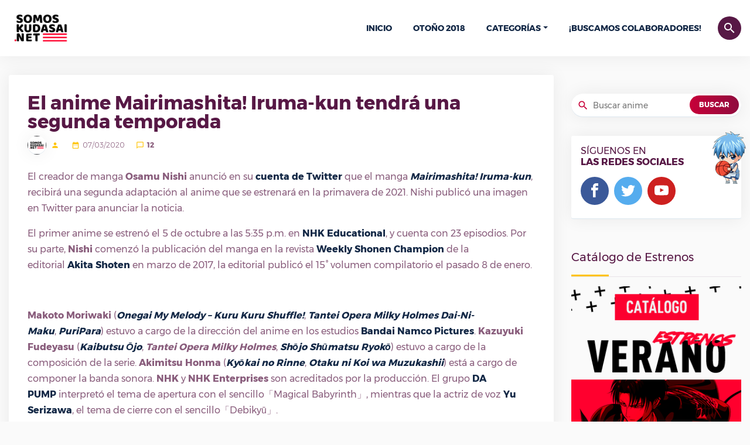

--- FILE ---
content_type: text/html; charset=UTF-8
request_url: https://somoskudasai.net/anime/el-anime-mairimashita-iruma-kun-tendra-una-segunda-temporada/
body_size: 12403
content:
<!DOCTYPE html>
<html lang="es">
   <head>
      <meta charset="UTF-8">
      <link rel="pingback" href="/xmlrpc.php">
      <title>El anime Mairimashita! Iruma-kun tendrá una segunda temporada | SomosKudasai</title>
      <meta name="viewport" content="width=device-width, initial-scale=1, shrink-to-fit=no">
      <link rel="icon" href="https://somoskudasai.net/somoskudasai-favicon.png" sizes="16x16">
      <link rel="stylesheet" href="https://stackpath.bootstrapcdn.com/font-awesome/4.7.0/css/font-awesome.min.css">
      <link rel='stylesheet' id='style-full-css' href='https://somoskudasai.net/wp-content/themes/prueba/css/style-4.css' type='text/css' media='all' />
      <link rel='stylesheet'href='https://somoskudasai.net/wp-content/themes/prueba/style.css?v=1.0' type='text/css' media='all' />
      
<!-- SEO Ultimate (http://www.seodesignsolutions.com/wordpress-seo/) -->
	<link rel="canonical" href="https://somoskudasai.net/anime/el-anime-mairimashita-iruma-kun-tendra-una-segunda-temporada/" />
	<meta name="description" content="El creador de manga Osamu Nishi anunció en su cuenta de Twitter que el manga Mairimashita! Iruma-kun, recibirá una segunda adaptación al anime que se estrenará en la primavera de 2021. Nishi publicó una imagen en Twitter para anunciar la noticia. El primer anime se estrenó el 5 de octubre a las 5:35 p.m. en &#8230; Saber más" />
	<meta prefix="og: http://ogp.me/ns#" property="og:type" content="article" />
	<meta prefix="og: http://ogp.me/ns#" property="og:title" content="El anime Mairimashita! Iruma-kun tendrá una segunda temporada" />
	<meta prefix="og: http://ogp.me/ns#" property="og:description" content="El creador de manga Osamu Nishi anunció en su cuenta de Twitter que el manga Mairimashita! Iruma-kun, recibirá una segunda adaptación al anime que se estrenará en la primavera de 2021. Nishi publicó una imagen en Twitter para anunciar la noticia. El primer anime se estrenó el 5 de octubre a las 5:35 p.m. en &#8230; Saber más" />
	<meta prefix="og: http://ogp.me/ns#" property="og:url" content="https://somoskudasai.net/anime/el-anime-mairimashita-iruma-kun-tendra-una-segunda-temporada/" />
	<meta prefix="og: http://ogp.me/ns#" property="og:image" content="https://somoskudasai.net/wp-content/uploads/2020/03/capitulo_142447.jpg" />
	<meta prefix="article: http://ogp.me/ns/article#" property="article:published_time" content="2020-03-07" />
	<meta prefix="article: http://ogp.me/ns/article#" property="article:modified_time" content="2020-03-07" />
	<meta prefix="article: http://ogp.me/ns/article#" property="article:author" content="https://somoskudasai.net/author/" />
	<meta prefix="article: http://ogp.me/ns/article#" property="article:tag" content="Anime" />
	<meta prefix="article: http://ogp.me/ns/article#" property="article:tag" content="Noticias" />
	<meta prefix="article: http://ogp.me/ns/article#" property="article:tag" content="Akita Shoten" />
	<meta prefix="article: http://ogp.me/ns/article#" property="article:tag" content="Bandai Namco Pictures" />
	<meta prefix="article: http://ogp.me/ns/article#" property="article:tag" content="Mairimashita! Iruma-kun" />
	<meta prefix="article: http://ogp.me/ns/article#" property="article:tag" content="NHK" />
	<meta prefix="article: http://ogp.me/ns/article#" property="article:tag" content="Weekly Shonen Champion" />
	<meta prefix="og: http://ogp.me/ns#" property="og:site_name" content="SomosKudasai | Noticias Anime y Manga" />
	<meta name="twitter:card" content="summary" />
<!-- /SEO Ultimate -->

<link rel='dns-prefetch' href='//s.w.org' />
<link rel="alternate" type="application/rss+xml" title="SomosKudasai | Noticias Anime y Manga &raquo; El anime Mairimashita! Iruma-kun tendrá una segunda temporada Comments Feed" href="https://somoskudasai.net/anime/el-anime-mairimashita-iruma-kun-tendra-una-segunda-temporada/feed/" />
		<script type="text/javascript">
			window._wpemojiSettings = {"baseUrl":"https:\/\/s.w.org\/images\/core\/emoji\/11\/72x72\/","ext":".png","svgUrl":"https:\/\/s.w.org\/images\/core\/emoji\/11\/svg\/","svgExt":".svg","source":{"concatemoji":"https:\/\/somoskudasai.net\/wp-includes\/js\/wp-emoji-release.min.js?ver=4.9.8"}};
			!function(a,b,c){function d(a,b){var c=String.fromCharCode;l.clearRect(0,0,k.width,k.height),l.fillText(c.apply(this,a),0,0);var d=k.toDataURL();l.clearRect(0,0,k.width,k.height),l.fillText(c.apply(this,b),0,0);var e=k.toDataURL();return d===e}function e(a){var b;if(!l||!l.fillText)return!1;switch(l.textBaseline="top",l.font="600 32px Arial",a){case"flag":return!(b=d([55356,56826,55356,56819],[55356,56826,8203,55356,56819]))&&(b=d([55356,57332,56128,56423,56128,56418,56128,56421,56128,56430,56128,56423,56128,56447],[55356,57332,8203,56128,56423,8203,56128,56418,8203,56128,56421,8203,56128,56430,8203,56128,56423,8203,56128,56447]),!b);case"emoji":return b=d([55358,56760,9792,65039],[55358,56760,8203,9792,65039]),!b}return!1}function f(a){var c=b.createElement("script");c.src=a,c.defer=c.type="text/javascript",b.getElementsByTagName("head")[0].appendChild(c)}var g,h,i,j,k=b.createElement("canvas"),l=k.getContext&&k.getContext("2d");for(j=Array("flag","emoji"),c.supports={everything:!0,everythingExceptFlag:!0},i=0;i<j.length;i++)c.supports[j[i]]=e(j[i]),c.supports.everything=c.supports.everything&&c.supports[j[i]],"flag"!==j[i]&&(c.supports.everythingExceptFlag=c.supports.everythingExceptFlag&&c.supports[j[i]]);c.supports.everythingExceptFlag=c.supports.everythingExceptFlag&&!c.supports.flag,c.DOMReady=!1,c.readyCallback=function(){c.DOMReady=!0},c.supports.everything||(h=function(){c.readyCallback()},b.addEventListener?(b.addEventListener("DOMContentLoaded",h,!1),a.addEventListener("load",h,!1)):(a.attachEvent("onload",h),b.attachEvent("onreadystatechange",function(){"complete"===b.readyState&&c.readyCallback()})),g=c.source||{},g.concatemoji?f(g.concatemoji):g.wpemoji&&g.twemoji&&(f(g.twemoji),f(g.wpemoji)))}(window,document,window._wpemojiSettings);
		</script>
		<style type="text/css">
img.wp-smiley,
img.emoji {
	display: inline !important;
	border: none !important;
	box-shadow: none !important;
	height: 1em !important;
	width: 1em !important;
	margin: 0 .07em !important;
	vertical-align: -0.1em !important;
	background: none !important;
	padding: 0 !important;
}
</style>
<link rel='https://api.w.org/' href='https://somoskudasai.net/wp-json/' />
<link rel="EditURI" type="application/rsd+xml" title="RSD" href="https://somoskudasai.net/xmlrpc.php?rsd" />
<link rel="wlwmanifest" type="application/wlwmanifest+xml" href="https://somoskudasai.net/wp-includes/wlwmanifest.xml" /> 
<link rel='prev' title='El autor de Amaama to Inazuma lanzará un nuevo manga en abril' href='https://somoskudasai.net/manga/el-autor-de-amaama-to-inazuma-lanzara-un-nuevo-manga-en-abril/' />
<link rel='next' title='Revelan video promocional para la segunda temporada de Jashin-chan Dropkick' href='https://somoskudasai.net/anime/revelan-video-promocional-para-la-segunda-temporada-de-jashin-chan-dropkick/' />
<meta name="generator" content="WordPress 4.9.8" />
<link rel='shortlink' href='https://somoskudasai.net/?p=15660' />
<link rel="alternate" type="application/json+oembed" href="https://somoskudasai.net/wp-json/oembed/1.0/embed?url=https%3A%2F%2Fsomoskudasai.net%2Fanime%2Fel-anime-mairimashita-iruma-kun-tendra-una-segunda-temporada%2F" />
<link rel="alternate" type="text/xml+oembed" href="https://somoskudasai.net/wp-json/oembed/1.0/embed?url=https%3A%2F%2Fsomoskudasai.net%2Fanime%2Fel-anime-mairimashita-iruma-kun-tendra-una-segunda-temporada%2F&#038;format=xml" />
		<style type="text/css">.recentcomments a{display:inline !important;padding:0 !important;margin:0 !important;}</style>
		      <script type='text/javascript' src='https://somoskudasai.net/wp-content/themes/prueba/js/jquery.js'></script>
      <script type='text/javascript' src='https://somoskudasai.net/wp-content/themes/prueba/js/bootstrap/popper.min.js'></script>
      <script type='text/javascript' src='https://somoskudasai.net/wp-content/themes/prueba/js/bootstrap/bootstrap.min.js'></script>
      <script type='text/javascript' src='https://somoskudasai.net/wp-content/themes/prueba/js/chart.js'></script>
      <script type='text/javascript' src='https://somoskudasai.net/wp-content/themes/prueba/js/owl.carousel.min.js'></script>
      <script type='text/javascript' src='https://somoskudasai.net/wp-content/themes/prueba/js/magnific.js'></script>
      <script type='text/javascript' src='https://somoskudasai.net/wp-content/themes/prueba/js/pagination-2.js'></script>
      <script type='text/javascript'>
      /* <![CDATA[ */
      var object_name = {"templateUrl":"https:\/\/somoskudasai.net\/wp-content\/themes\/prueba"};
      /* ]]> */
      </script>
      <script type='text/javascript' src='https://somoskudasai.net/wp-content/themes/prueba/js/functions-1.7.8.js'></script>
      <script type='text/javascript' src='https://somoskudasai.net/wp-content/themes/prueba/js/country.js'></script>
      <script type='text/javascript' src='https://somoskudasai.net/wp-content/themes/prueba/js/lolkekcheburek-0.1.js'></script>
      <!-- Global site tag (gtag.js) - Google Analytics -->
      <script async src="https://www.googletagmanager.com/gtag/js?id=UA-121183094-5"></script>
      <script>
        window.dataLayer = window.dataLayer || [];
        function gtag(){dataLayer.push(arguments);}
        gtag('js', new Date());

        gtag('config', 'UA-121183094-5');
      </script>
      <!-- <script async src="https://pagead2.googlesyndication.com/pagead/js/adsbygoogle.js?client=ca-pub-7976288618327222"
     crossorigin="anonymous"></script> -->
   </head>
   <body>
    <div id="Somoskudasai" class="AA-Wp">
      <header class="Header">
            <div class="container d-flex flex-row no-gutters align-items-center justify-content-between">
               <div class="Logo">
                  <a href="https://somoskudasai.net" class="custom-logo-link" rel="home" itemprop="url"><img style="width:112px;height:auto;" src="https://somoskudasai.net/somoskudasai.png" class="custom-logo" alt="SomosKudasai | Noticias Anime y Manga" itemprop="logo" /></a>
               </div>
               <nav class="nav-menu navbar-expand-lg d-lg-flex align-items-center">
                  <a class="btn btn-primary btn-search ttico" data-toggle="collapse" href="#srchbx" role="button" aria-expanded="false" aria-controls="srchbx">search</a>
                  <!-- <div class="UserBx">
                     <a class="btn btn-primary btn-user ttico" href="#" data-toggle="modal" data-target="#login-bx">person</a>
                  </div> -->
                  <div class="Search collapse" id="srchbx">
                     <form action="https://somoskudasai.net" class="container">
                        <input class="form-control" name="s" type="search" placeholder="Buscar anime, evento, manga, etc...">
                        <button type="submit" class="btn ttico">search</button>
                     </form>
                  </div>
                  <ul class="navbar-nav">
                     <li id="menu-item-162" class="menu-item menu-item-type-custom menu-item-object-custom  menu-item-home menu-item-162"><a href="https://somoskudasai.net">Inicio</a></li>
                     <li id="menu-item-327" class="menu-item menu-item-type-custom menu-item-object-custom menu-item-327 "><a href="https://somoskudasai.net/anime/guia-de-estrenos-otono-2018/">Otoño 2018</a></li>
                     <li id="menu-item-172" class="menu-item menu-item-type-custom menu-item-object-custom menu-item-has-children dropdown menu-item-172">
                        <a href="#">Categorías</a><span class="menu-mobiles"><i class="icon-chevron-circle-down"></i></span>
                        <ul class="b-none dropdown-menu font-14 animated fadeInUp">
                           <li id="menu-item-168" class="menu-item menu-item-type-taxonomy menu-item-object-category menu-item-168"><a href="https://somoskudasai.net/categoria/manga/">Manga</a></li>
                           <li id="menu-item-164" class="menu-item menu-item-type-taxonomy menu-item-object-category menu-item-164"><a href="https://somoskudasai.net/categoria/anime/">Anime</a></li>
                           <li id="menu-item-170" class="menu-item menu-item-type-taxonomy menu-item-object-category menu-item-170"><a href="https://somoskudasai.net/categoria/resenas-reviews/">Reseñas y Reviews</a></li>
                           <li id="menu-item-165" class="menu-item menu-item-type-taxonomy menu-item-object-category menu-item-165"><a href="https://somoskudasai.net/categoria/cine/">Cine</a></li>
                           <li id="menu-item-166" class="menu-item menu-item-type-taxonomy menu-item-object-category menu-item-166"><a href="https://somoskudasai.net/categoria/cultura-otaku/">Cultura Otaku</a></li>
                           <li id="menu-item-171" class="menu-item menu-item-type-taxonomy menu-item-object-category menu-item-171"><a href="https://somoskudasai.net/categoria/videojuegos/">VídeoJuegos</a></li>
                           <li id="menu-item-169" class="menu-item menu-item-type-taxonomy menu-item-object-category menu-item-169"><a href="https://somoskudasai.net/categoria/musica/">Música</a></li>
                           <li id="menu-item-167" class="menu-item menu-item-type-taxonomy menu-item-object-category menu-item-167"><a href="https://somoskudasai.net/categoria/japon/">Japón</a></li>
                        </ul>
                     </li>
                     <li id="menu-item-3397" class="menu-item menu-item-type-custom menu-item-object-custom menu-item-3397 "><a href="https://somoskudasai.net/eventos/convocatoria-buscamos-colaboradores-2/">¡Buscamos colaboradores!</a></li>
                  </ul>
               </nav>
               <a class="btn btn-primary btn-menu collapsed d-lg-none" data-ttico="menu" data-toggle="collapse" href="#Somoskudasai" aria-expanded="false" aria-controls="Mangachi"></a>
            </div>
         </header>
      <div class="Body">
     <div class="container">
              <div class="Content row flex-column flex-md-row">
         <main class="col-md-8 col-xl-9">
           <article class="main bxwsdw single">
             <header>
                <h1 class="Title" data-vari="47">El anime Mairimashita! Iruma-kun tendrá una segunda temporada</h1>
                <p class="meta"><span class="user"><img src="https://somoskudasai.net/user/28770.jpg?v=4.07" alt="avatar"></span> <span data-ttico="person"><a href="https://somoskudasai.net/author/"></a></span><span data-ttico="date_range">07/03/2020</span> <span data-ttico="chat_bubble_outline"><strong>12</strong></span></p>
             </header>
             <div class="entry">
                              <!-- <center>
                 <script type="text/javascript">
                 google_ad_client = "ca-pub-3762254771375579";
                 google_ad_slot = "21760176779";
                 google_ad_width = 300;
                 google_ad_height =  250;
                 </script>
                 <script type="text/javascript"
                 src="//pagead2.googlesyndication.com/pagead/show_ads.js">
                 </script>
               </center> -->
                              <p>El creador de manga <strong>Osamu Nishi</strong> anunció en su <strong><a href="https://twitter.com/osamun24/status/1236215121933828096">cuenta de Twitter</a></strong> que el manga <strong><em><a href="https://somoskudasai.net/tag/Mairimashita-Iruma-kun/">Mairimashita! Iruma-kun</a></em></strong>, recibirá una segunda adaptación al anime que se estrenará en la primavera de 2021. Nishi publicó una imagen en Twitter para anunciar la noticia.</p>
<blockquote class="twitter-tweet">
<p dir="ltr" lang="es"><a href="https://twitter.com/osamun24/status/1236215121933828096"></a></p>
<p><a href="https://twitter.com/osamun24/status/1236215121933828096"></a></p>
</blockquote>
<p>El primer anime se estrenó el 5 de octubre a las 5:35 p.m. en <strong><a href="https://somoskudasai.net/tag/NHK-Educational/">NHK Educational</a></strong>, y cuenta con 23 episodios.  Por su parte, <strong>Nishi </strong>comenzó la publicación del manga en la revista <strong><a href="https://somoskudasai.net/tag/weekly-shonen-champion">Weekly Shonen Champion</a></strong> de la editorial <strong><a href="https://somoskudasai.net/tag/akita-shoten">Akita Shoten</a></strong> en marzo de 2017, la editorial publicó el 15° volumen compilatorio el pasado 8 de enero.</p>
<div class="wp-block-image">
<figure class="aligncenter size-large is-resized"><img src="https://somoskudasai.com/wp-content/uploads/2020/03/vol-15-660x1024.jpg" alt="" class="wp-image-147287" width="514" height="796" srcset="https://somoskudasai.com/wp-content/uploads/2020/03/vol-15-660x1024.jpg 660w, https://somoskudasai.com/wp-content/uploads/2020/03/vol-15-193x300.jpg 193w" sizes="(max-width: 514px) 100vw, 514px" /></figure>
</div>
<p> <strong>Makoto Moriwaki</strong> (<strong><em><a href="https://somoskudasai.net/tag/onegai-my-melody">Onegai My Melody – Kuru Kuru Shuffle!</a></em></strong>, <em><strong><a href="https://somoskudasai.net/tag/tantei-opera-milky-holmes">Tantei Opera Milky Holmes Dai-Ni-Maku</a></strong></em>, <em><strong><a href="https://somoskudasai.net/tag/puripara">PuriPara</a></strong></em>) estuvo a cargo de la dirección del anime en los estudios <strong><a href="https://somoskudasai.net/tag/bandai-namco-pictures">Bandai Namco Pictures</a></strong>. <strong>Kazuyuki Fudeyasu</strong> (<em><strong><a href="https://somoskudasai.net/tag/kaibutsu-ojo">Kaibutsu Ōjo</a></strong></em>, <em><strong>Tantei Opera Milky Holmes</strong></em>, <em><strong><a href="https://somoskudasai.net/tag/shojo-shumatsu-ryuoko">Shōjo Shūmatsu Ryokō</a></strong></em>) estuvo a cargo de la composición de la serie. <strong>Akimitsu Honma</strong> (<em><strong><a href="https://somoskudasai.net/tag/kyokai-no-rinne">Kyōkai no Rinne</a></strong></em>, <em><strong><a href="https://somoskudasai.net/tag/otaku-ni-koi-wa-muzukashii">Otaku ni Koi wa Muzukashii</a></strong></em>) está a cargo de componer la banda sonora. <strong>NHK</strong> y <strong>NHK Enterprises</strong> son acreditados por la producción. El grupo <strong><a href="https://somoskudasai.net/tag/da-pump">DA PUMP</a></strong> interpretó el tema de apertura con el sencillo「Magical Babyrinth」, mientras que la actriz de voz <strong><a href="https://somoskudasai.net/tag/yu-serizawa">Yu Serizawa</a></strong>, el tema de cierre con el sencillo「Debikyū」. </p>
<div class="wp-block-image">
<figure class="aligncenter size-large"><img src="https://somoskudasai.com/wp-content/uploads/2020/03/S1.jpg" alt="" class="wp-image-147288" srcset="https://somoskudasai.com/wp-content/uploads/2020/03/S1.jpg 640w, https://somoskudasai.com/wp-content/uploads/2020/03/S1-212x300.jpg 212w" sizes="(max-width: 640px) 100vw, 640px" /></figure>
</div>
<h3><strong>Sinopsis</strong></h3>
<p><em>Suzuki Iruma ha sido vendido a un viejo demonio por sus irresponsables padres a cambio de dinero. Sorprendentemente, lo siguiente que sabe es que ahora vive con el demonio y que ha sido transferido a una escuela en el Mundo de los Demonios.</em></p>
<p>Fuente: <strong><a href="https://www.animenewsnetwork.com/news/2020-03-07/welcome-to-demon-school-iruma-kun-anime-gets-2nd-season-in-spring-2021/.157262">ANN</a></strong></p>
<p>©西修（秋田書店)／NHK・NEP</p>
               <!-- <center>
                 <script type="text/javascript">
                 google_ad_client = "ca-pub-3762254771375579";
                 google_ad_slot = "21760176779";
                 google_ad_width = 300;
                 google_ad_height =  250;
                 </script>
                 <script type="text/javascript"
                 src="//pagead2.googlesyndication.com/pagead/show_ads.js">
                 </script>
               </center> -->
             </div>
             <footer>
                               <p class="tags" data-ttico="local_offer">Etiquetas
                   <a href="https://somoskudasai.net/tag/akita-shoten/" rel="tag" class="btn btn-light xs">Akita Shoten</a><a href="https://somoskudasai.net/tag/bandai-namco-pictures/" rel="tag" class="btn btn-light xs">Bandai Namco Pictures</a><a href="https://somoskudasai.net/tag/mairimashita-iruma-kun/" rel="tag" class="btn btn-light xs">Mairimashita! Iruma-kun</a><a href="https://somoskudasai.net/tag/nhk/" rel="tag" class="btn btn-light xs">NHK</a><a href="https://somoskudasai.net/tag/weekly-shonen-champion/" rel="tag" class="btn btn-light xs">Weekly Shonen Champion</a>                </p>
                               <ul class="social-links row">
                   <li class="fcbk col-4">
                      <a onclick="window.open ('http://www.facebook.com/sharer.php?u=https://somoskudasai.net/anime/el-anime-mairimashita-iruma-kun-tendra-una-segunda-temporada/', 'Facebook', 'toolbar=0, status=0, width=650, height=450');" tabindex="1" class="btn">
                         <span>Facebook</span>
                         <i class="tticos">
                            <svg viewBox="0 0 32 32">
                               <path d="M19 6h5v-6h-5c-3.86 0-7 3.14-7 7v3h-4v6h4v16h6v-16h5l1-6h-6v-3c0-0.542 0.458-1 1-1z"></path>
                            </svg>
                         </i>
                      </a>
                   </li>
                   <li class="twtr col-4">
                      <a onclick="javascript:window.open('https://twitter.com/intent/tweet?original_referer=https://somoskudasai.net/anime/el-anime-mairimashita-iruma-kun-tendra-una-segunda-temporada/&amp;text=El anime Mairimashita! Iruma-kun tendrá una segunda temporada&amp;tw_p=tweetbutton&amp;url=https://somoskudasai.net/anime/el-anime-mairimashita-iruma-kun-tendra-una-segunda-temporada/', 'Twitter', 'toolbar=0, status=0, width=650, height=450');" role="button" tabindex="1" class="btn">
                         <span>Twitter</span>
                         <i class="tticos">
                            <svg viewBox="0 0 32 32">
                               <path d="M32 7.075c-1.175 0.525-2.444 0.875-3.769 1.031 1.356-0.813 2.394-2.1 2.887-3.631-1.269 0.75-2.675 1.3-4.169 1.594-1.2-1.275-2.906-2.069-4.794-2.069-3.625 0-6.563 2.938-6.563 6.563 0 0.512 0.056 1.012 0.169 1.494-5.456-0.275-10.294-2.888-13.531-6.862-0.563 0.969-0.887 2.1-0.887 3.3 0 2.275 1.156 4.287 2.919 5.463-1.075-0.031-2.087-0.331-2.975-0.819 0 0.025 0 0.056 0 0.081 0 3.181 2.263 5.838 5.269 6.437-0.55 0.15-1.131 0.231-1.731 0.231-0.425 0-0.831-0.044-1.237-0.119 0.838 2.606 3.263 4.506 6.131 4.563-2.25 1.762-5.075 2.813-8.156 2.813-0.531 0-1.050-0.031-1.569-0.094 2.913 1.869 6.362 2.95 10.069 2.95 12.075 0 18.681-10.006 18.681-18.681 0-0.287-0.006-0.569-0.019-0.85 1.281-0.919 2.394-2.075 3.275-3.394z"></path>
                            </svg>
                         </i>
                      </a>
                   </li>
                   <li class="ggle col-4">
                      <a onclick="javascript:window.open(this.href,'', 'menubar=no,toolbar=no,resizable=yes,scrollbars=yes,height=600,width=600');return false;" href="https://plus.google.com/share?url=https://somoskudasai.net/anime/el-anime-mairimashita-iruma-kun-tendra-una-segunda-temporada/" tabindex="1" class="btn">
                         <span>Google +</span>
                         <i class="tticos">
                            <svg viewBox="0 0 32 32">
                               <path d="M16.319 13.713v5.487h9.075c-0.369 2.356-2.744 6.9-9.075 6.9-5.463 0-9.919-4.525-9.919-10.1s4.456-10.1 9.919-10.1c3.106 0 5.188 1.325 6.375 2.469l4.344-4.181c-2.788-2.612-6.4-4.188-10.719-4.188-8.844 0-16 7.156-16 16s7.156 16 16 16c9.231 0 15.363-6.494 15.363-15.631 0-1.050-0.113-1.85-0.25-2.65l-15.113-0.006z"></path>
                            </svg>
                         </i>
                      </a>
                   </li>
                </ul>
             </footer>
           </article>
           <section class="main bxwsdw">
             <div class="userbx">
                <figure class="avatar"><img src="https://somoskudasai.net" alt="avatar"></figure>
                <h3 class="name"></h3>
                <ul class="Ul">
                   <li class="fcbk">
                      <a href="#">
                         <i class="tticos">
                            <svg viewBox="0 0 32 32">
                               <path d="M19 6h5v-6h-5c-3.86 0-7 3.14-7 7v3h-4v6h4v16h6v-16h5l1-6h-6v-3c0-0.542 0.458-1 1-1z"></path>
                            </svg>
                         </i>
                      </a>
                   </li>
                   <li class="twtr">
                      <a href="#">
                         <i class="tticos">
                            <svg viewBox="0 0 32 32">
                               <path d="M32 7.075c-1.175 0.525-2.444 0.875-3.769 1.031 1.356-0.813 2.394-2.1 2.887-3.631-1.269 0.75-2.675 1.3-4.169 1.594-1.2-1.275-2.906-2.069-4.794-2.069-3.625 0-6.563 2.938-6.563 6.563 0 0.512 0.056 1.012 0.169 1.494-5.456-0.275-10.294-2.888-13.531-6.862-0.563 0.969-0.887 2.1-0.887 3.3 0 2.275 1.156 4.287 2.919 5.463-1.075-0.031-2.087-0.331-2.975-0.819 0 0.025 0 0.056 0 0.081 0 3.181 2.263 5.838 5.269 6.437-0.55 0.15-1.131 0.231-1.731 0.231-0.425 0-0.831-0.044-1.237-0.119 0.838 2.606 3.263 4.506 6.131 4.563-2.25 1.762-5.075 2.813-8.156 2.813-0.531 0-1.050-0.031-1.569-0.094 2.913 1.869 6.362 2.95 10.069 2.95 12.075 0 18.681-10.006 18.681-18.681 0-0.287-0.006-0.569-0.019-0.85 1.281-0.919 2.394-2.075 3.275-3.394z"></path>
                            </svg>
                         </i>
                      </a>
                   </li>
                </ul>
                <p></p>
             </div>
           </section>
           <section class="main bxwsdw">
             <div class="HdTop">
               <div class="Title">Más Noticias De <strong>Anime</strong></div>
             </div>
                          <article class="depth-1 News b align-items-start row flex-column flex-md-row">
                <div class="col-md-5 col-xl-4">
                   <figure class="thumb">
                     <a href="https://somoskudasai.net/anime/la-familia-forger-protagoniza-nuevos-visuales-para-el-anime-spy-x-family/">
                        <img width="300" height="169" src="https://somoskudasai.net/wp-content/uploads/2022/03/portada_spy-x-family-30-300x169.jpg" class="attachment-medium size-medium wp-post-image" alt="" srcset="https://somoskudasai.net/wp-content/uploads/2022/03/portada_spy-x-family-30-300x169.jpg 300w, https://somoskudasai.net/wp-content/uploads/2022/03/portada_spy-x-family-30-768x432.jpg 768w, https://somoskudasai.net/wp-content/uploads/2022/03/portada_spy-x-family-30-1024x576.jpg 1024w, https://somoskudasai.net/wp-content/uploads/2022/03/portada_spy-x-family-30.jpg 1280w" sizes="(max-width: 300px) 100vw, 300px" />                    </a>
                     <a class="cate-link" href="https://somoskudasai.net/categoria//"></a>
                   </figure>
                </div>
                <header class="col-md-7 col-xl-8">
                   <h2 class="Title"><a href="https://somoskudasai.net/anime/la-familia-forger-protagoniza-nuevos-visuales-para-el-anime-spy-x-family/">La familia Forger protagoniza nuevos visuales para el anime SPY x FAMILY</a></h2>
                   <p class="meta"><span data-ttico="date_range">25/03/2022</span> <span data-ttico="chat_bubble_outline"><strong>0</strong> Comentarios</span> <span data-ttico="person"><a href="/author/giovannij03">Andrés Giovanni Jiménez Mendoza</a></span></p>
                   <p class="entry-exp">Durante el evento AnimeJapan 2022 se revelaron tres nuevos visuales para la adaptación al anime de manga escrito e ilustrado por Tatsuya Endo, SPY x FAMILY, protagonizados por Loid Forger, Anya Forger y Yor Forger; y realizados por Kazuaki Shimada, quien se encarga del diseño de personajes. La fecha de estreno se mantiene programada para [&hellip;]</p>
                </header>
             </article>
                          <article class="depth-1 News b align-items-start row flex-column flex-md-row">
                <div class="col-md-5 col-xl-4">
                   <figure class="thumb">
                     <a href="https://somoskudasai.net/anime/el-anime-jujutsu-kaisen-celebra-un-millon-de-seguidores-en-twitter/">
                        <img width="300" height="169" src="https://somoskudasai.net/wp-content/uploads/2021/08/portada_jujutsu-kaisen-18-300x169.jpg" class="attachment-medium size-medium wp-post-image" alt="" srcset="https://somoskudasai.net/wp-content/uploads/2021/08/portada_jujutsu-kaisen-18-300x169.jpg 300w, https://somoskudasai.net/wp-content/uploads/2021/08/portada_jujutsu-kaisen-18-768x432.jpg 768w, https://somoskudasai.net/wp-content/uploads/2021/08/portada_jujutsu-kaisen-18-1024x576.jpg 1024w, https://somoskudasai.net/wp-content/uploads/2021/08/portada_jujutsu-kaisen-18.jpg 1280w" sizes="(max-width: 300px) 100vw, 300px" />                    </a>
                     <a class="cate-link" href="https://somoskudasai.net/categoria//"></a>
                   </figure>
                </div>
                <header class="col-md-7 col-xl-8">
                   <h2 class="Title"><a href="https://somoskudasai.net/anime/el-anime-jujutsu-kaisen-celebra-un-millon-de-seguidores-en-twitter/">El anime Jujutsu Kaisen celebra un millón de seguidores en Twitter</a></h2>
                   <p class="meta"><span data-ttico="date_range">09/08/2021</span> <span data-ttico="chat_bubble_outline"><strong>0</strong> Comentarios</span> <span data-ttico="person"><a href="/author/giovannij03">Andrés Giovanni Jiménez Mendoza</a></span></p>
                   <p class="entry-exp">En la cuenta oficial de Twitter para la adaptación animada del manga escrito e ilustrado por Gege Akutami, Jujutsu Kaisen, se publicó una ilustración especial para conmemorar que la cuenta ha superado el millón de seguidores. «El número de seguidores en esta cuenta ha superado el millón. ¡Muchas gracias por su apoyo! Para celebrar esto, [&hellip;]</p>
                </header>
             </article>
                          <article class="depth-1 News b align-items-start row flex-column flex-md-row">
                <div class="col-md-5 col-xl-4">
                   <figure class="thumb">
                     <a href="https://somoskudasai.net/anime/majo-no-tabitabi-podria-tener-una-segunda-temporada-2/">
                        <img width="300" height="169" src="https://somoskudasai.net/wp-content/uploads/2021/03/majo-no-tabitabi-300x169.jpg" class="attachment-medium size-medium wp-post-image" alt="" srcset="https://somoskudasai.net/wp-content/uploads/2021/03/majo-no-tabitabi-300x169.jpg 300w, https://somoskudasai.net/wp-content/uploads/2021/03/majo-no-tabitabi-768x432.jpg 768w, https://somoskudasai.net/wp-content/uploads/2021/03/majo-no-tabitabi-1024x576.jpg 1024w, https://somoskudasai.net/wp-content/uploads/2021/03/majo-no-tabitabi.jpg 1280w" sizes="(max-width: 300px) 100vw, 300px" />                    </a>
                     <a class="cate-link" href="https://somoskudasai.net/categoria//"></a>
                   </figure>
                </div>
                <header class="col-md-7 col-xl-8">
                   <h2 class="Title"><a href="https://somoskudasai.net/anime/majo-no-tabitabi-podria-tener-una-segunda-temporada-2/">Majo no Tabitabi podría tener una segunda temporada</a></h2>
                   <p class="meta"><span data-ttico="date_range">07/03/2021</span> <span data-ttico="chat_bubble_outline"><strong>0</strong> Comentarios</span> <span data-ttico="person"><a href="/author/foxygen">SomosKudaSai</a></span></p>
                   <p class="entry-exp">Tras una filtración surgida en la red social Weibo, se habría indicado la producción de una segunda temporada para la adaptación animada de las novelas ligeras escritas por Jougi Shiraishi e ilustradas por Azure, Majo no Tabitabi (también conocida como The Journey of Elaina). Recordemos que los adelantos subidos a esta red social china suelen ser validados con el [&hellip;]</p>
                </header>
             </article>
                          <article class="depth-1 News b align-items-start row flex-column flex-md-row">
                <div class="col-md-5 col-xl-4">
                   <figure class="thumb">
                     <a href="https://somoskudasai.net/anime/el-episodio-7-de-d4dj-first-mix-se-retrasara-una-semana/">
                        <img width="300" height="169" src="https://somoskudasai.net/wp-content/uploads/2020/12/portada_d4dj-19-300x169.jpg" class="attachment-medium size-medium wp-post-image" alt="" srcset="https://somoskudasai.net/wp-content/uploads/2020/12/portada_d4dj-19-300x169.jpg 300w, https://somoskudasai.net/wp-content/uploads/2020/12/portada_d4dj-19-768x432.jpg 768w, https://somoskudasai.net/wp-content/uploads/2020/12/portada_d4dj-19-1024x576.jpg 1024w, https://somoskudasai.net/wp-content/uploads/2020/12/portada_d4dj-19.jpg 1280w" sizes="(max-width: 300px) 100vw, 300px" />                    </a>
                     <a class="cate-link" href="https://somoskudasai.net/categoria//"></a>
                   </figure>
                </div>
                <header class="col-md-7 col-xl-8">
                   <h2 class="Title"><a href="https://somoskudasai.net/anime/el-episodio-7-de-d4dj-first-mix-se-retrasara-una-semana/">El episodio 7 de D4DJ: First Mix se retrasará una semana</a></h2>
                   <p class="meta"><span data-ttico="date_range">11/12/2020</span> <span data-ttico="chat_bubble_outline"><strong>0</strong> Comentarios</span> <span data-ttico="person"><a href="/author/giovannij03">Andrés Giovanni Jiménez Mendoza</a></span></p>
                   <p class="entry-exp">En la cuenta oficial de Twitter para la adaptación al anime del proyecto D4DJ (Dig Delight Direct Drive DJ) de Bushiroad, titulada D4DJ: First Mix, se anunció que la emisión del séptimo episodio de la serie fue retrasada una semana, hasta el próximo 18 de diciembre. En su lugar, el 11 de diciembre se emitió un programa especial. [&hellip;]</p>
                </header>
             </article>
                        </section>
           <section class="main bxwsdw">
             <div class="HdTop">
               <div class="Title">Comentarios <span> 12</span></div>
             </div>
             	
<div id="respond" class="Comment Wrt">
	<form class="cmnt-frm" action="https://somoskudasai.net/wp-comments-post.php" method="post" id="commentform">
		<div class="cmntcn">
							<div class="row">
					<div class="col-xs-12 col-md-6"><input class="form-control" style="margin-bottom:15px;" placeholder="Nombre Completo" type="text" name="author" id="author" value="" size="22" tabindex="1" aria-required='true' /></div>
					<div class="col-xs-12 col-md-6"><input class="form-control" style="margin-bottom:15px;" placeholder="Email" type="text" name="email" id="email" value="" size="22" tabindex="2" aria-required='true' /></div>
				</div>
			   	<figure title="" class="user">
			      <img src="https://somoskudasai.net/wp-content/uploads/user/animeflv_avatar.jpg" alt=""> 
			      <figcaption>Nivel: <span>1</span></figcaption>
			      <span class="anflrng-adm back-green">San</span>
			   	</figure>
			   	<div class="txtarea-cn">
			      <textarea name="comment" id="comment-body" required="" cols="66" class="form-control" rows="6" placeholder="Agregar un comentario..."></textarea>
			   	</div>
		   			</div>
		<div class="cancel-comment-reply"><span><a rel="nofollow" id="cancel-comment-reply-link" href="/anime/el-anime-mairimashita-iruma-kun-tendra-una-segunda-temporada/#respond" style="display:none;">Click here to cancel reply.</a></span></div>
		<button class="btn btn-send" name="submit" type="submit" id="submit" tabindex="5">Publicar</button>
		<input type='hidden' name='comment_post_ID' value='15660' id='comment_post_ID' />
<input type='hidden' name='comment_parent' id='comment_parent' value='0' />
		</p>
			</form>
</div>
    <hr>
    <ul class="Listcmnts comment-list" id="container-news">
        <li class="comment even thread-even depth-1" id="li-comment-45604">
        <div id="div-comment-45604" class="Comment comment-body">
           <article class="cmntcn">
              <figure class="user">
                 <img src="https://somoskudasai.net/user/45604.jpg?v=4.19" alt="">
              </figure>
              <div class="cmntp">
                 <strong class="anmusr">Cynthia Lago</strong> <span class="anflrng-adm"></span>
              </div>
              <p></p>
              <p>siiiiiiiiiiiiiiiiiiiiiiiiiiiiiiiiiiiiiiiiii</p>
              <p></p>
              <footer>
                <a rel='nofollow' class='comment-reply-link' href='https://somoskudasai.net/anime/el-anime-mairimashita-iruma-kun-tendra-una-segunda-temporada/?replytocom=45604#respond' onclick='return addComment.moveForm( "-45604", "45604", "respond", "15660" )' aria-label='Reply to Cynthia Lago'>Responder</a>                <span class="cmnlks" data-ttico="thumb_up">0</span>
                <span class="cmntm">08/03/2020</span> 
              </footer>
           </article>
        </div>
    </li>
</li><!-- #comment-## -->
    <li class="comment odd alt thread-odd thread-alt depth-1" id="li-comment-45601">
        <div id="div-comment-45601" class="Comment comment-body">
           <article class="cmntcn">
              <figure class="user">
                 <img src="https://somoskudasai.net/user/45601.jpg?v=4.19" alt="">
              </figure>
              <div class="cmntp">
                 <strong class="anmusr">Shiki Granbell</strong> <span class="anflrng-adm"></span>
              </div>
              <p></p>
              <p>ya quiero ver como Amelie admite que esta enamorada de Iruma-kun</p>
              <p></p>
              <footer>
                <a rel='nofollow' class='comment-reply-link' href='https://somoskudasai.net/anime/el-anime-mairimashita-iruma-kun-tendra-una-segunda-temporada/?replytocom=45601#respond' onclick='return addComment.moveForm( "-45601", "45601", "respond", "15660" )' aria-label='Reply to Shiki Granbell'>Responder</a>                <span class="cmnlks" data-ttico="thumb_up">0</span>
                <span class="cmntm">07/03/2020</span> 
              </footer>
           </article>
        </div>
    </li>
</li><!-- #comment-## -->
    <li class="comment even thread-even depth-1" id="li-comment-45590">
        <div id="div-comment-45590" class="Comment comment-body">
           <article class="cmntcn">
              <figure class="user">
                 <img src="https://somoskudasai.net/user/45590.jpg?v=4.19" alt="">
              </figure>
              <div class="cmntp">
                 <strong class="anmusr">Nerlitopep</strong> <span class="anflrng-adm"></span>
              </div>
              <p></p>
              <p>¡SIIIII!</p>
              <p></p>
              <footer>
                <a rel='nofollow' class='comment-reply-link' href='https://somoskudasai.net/anime/el-anime-mairimashita-iruma-kun-tendra-una-segunda-temporada/?replytocom=45590#respond' onclick='return addComment.moveForm( "-45590", "45590", "respond", "15660" )' aria-label='Reply to Nerlitopep'>Responder</a>                <span class="cmnlks" data-ttico="thumb_up">0</span>
                <span class="cmntm">07/03/2020</span> 
              </footer>
           </article>
        </div>
    </li>
</li><!-- #comment-## -->
    <li class="comment odd alt thread-odd thread-alt depth-1" id="li-comment-45589">
        <div id="div-comment-45589" class="Comment comment-body">
           <article class="cmntcn">
              <figure class="user">
                 <img src="https://somoskudasai.net/user/45589.jpg?v=4.19" alt="">
              </figure>
              <div class="cmntp">
                 <strong class="anmusr">Bryan-Kun7w7</strong> <span class="anflrng-adm"></span>
              </div>
              <p></p>
              <p>SIIIIIIIIIIUUUUUUUUU</p>
              <p></p>
              <footer>
                <a rel='nofollow' class='comment-reply-link' href='https://somoskudasai.net/anime/el-anime-mairimashita-iruma-kun-tendra-una-segunda-temporada/?replytocom=45589#respond' onclick='return addComment.moveForm( "-45589", "45589", "respond", "15660" )' aria-label='Reply to Bryan-Kun7w7'>Responder</a>                <span class="cmnlks" data-ttico="thumb_up">0</span>
                <span class="cmntm">07/03/2020</span> 
              </footer>
           </article>
        </div>
    </li>
</li><!-- #comment-## -->
    <li class="comment even thread-even depth-1" id="li-comment-45587">
        <div id="div-comment-45587" class="Comment comment-body">
           <article class="cmntcn">
              <figure class="user">
                 <img src="https://somoskudasai.net/user/45587.jpg?v=4.19" alt="">
              </figure>
              <div class="cmntp">
                 <strong class="anmusr">Racing Club</strong> <span class="anflrng-adm"></span>
              </div>
              <p></p>
              <p>que belleza una segunda temporada che, me alegra el corazón a esperar al año que viene nomas</p>
              <p></p>
              <footer>
                <a rel='nofollow' class='comment-reply-link' href='https://somoskudasai.net/anime/el-anime-mairimashita-iruma-kun-tendra-una-segunda-temporada/?replytocom=45587#respond' onclick='return addComment.moveForm( "-45587", "45587", "respond", "15660" )' aria-label='Reply to Racing Club'>Responder</a>                <span class="cmnlks" data-ttico="thumb_up">0</span>
                <span class="cmntm">07/03/2020</span> 
              </footer>
           </article>
        </div>
    </li>
</li><!-- #comment-## -->
    <li class="comment odd alt thread-odd thread-alt depth-1" id="li-comment-45586">
        <div id="div-comment-45586" class="Comment comment-body">
           <article class="cmntcn">
              <figure class="user">
                 <img src="https://somoskudasai.net/user/45586.jpg?v=4.19" alt="">
              </figure>
              <div class="cmntp">
                 <strong class="anmusr">tomas467</strong> <span class="anflrng-adm"></span>
              </div>
              <p></p>
              <p>que suerte que tiene segunda temporada</p>
              <p></p>
              <footer>
                <a rel='nofollow' class='comment-reply-link' href='https://somoskudasai.net/anime/el-anime-mairimashita-iruma-kun-tendra-una-segunda-temporada/?replytocom=45586#respond' onclick='return addComment.moveForm( "-45586", "45586", "respond", "15660" )' aria-label='Reply to tomas467'>Responder</a>                <span class="cmnlks" data-ttico="thumb_up">1</span>
                <span class="cmntm">07/03/2020</span> 
              </footer>
           </article>
        </div>
    </li>
</li><!-- #comment-## -->
    <li class="comment even thread-even depth-1" id="li-comment-45585">
        <div id="div-comment-45585" class="Comment comment-body">
           <article class="cmntcn">
              <figure class="user">
                 <img src="https://somoskudasai.net/user/45585.jpg?v=4.19" alt="">
              </figure>
              <div class="cmntp">
                 <strong class="anmusr">NaizuXd</strong> <span class="anflrng-adm"></span>
              </div>
              <p></p>
              <p>Niiiiice</p>
              <p></p>
              <footer>
                <a rel='nofollow' class='comment-reply-link' href='https://somoskudasai.net/anime/el-anime-mairimashita-iruma-kun-tendra-una-segunda-temporada/?replytocom=45585#respond' onclick='return addComment.moveForm( "-45585", "45585", "respond", "15660" )' aria-label='Reply to NaizuXd'>Responder</a>                <span class="cmnlks" data-ttico="thumb_up">1</span>
                <span class="cmntm">07/03/2020</span> 
              </footer>
           </article>
        </div>
    </li>
</li><!-- #comment-## -->
    <li class="comment odd alt thread-odd thread-alt depth-1" id="li-comment-45584">
        <div id="div-comment-45584" class="Comment comment-body">
           <article class="cmntcn">
              <figure class="user">
                 <img src="https://somoskudasai.net/user/45584.jpg?v=4.19" alt="">
              </figure>
              <div class="cmntp">
                 <strong class="anmusr">lomaximo</strong> <span class="anflrng-adm"></span>
              </div>
              <p></p>
              <p>????</p>
              <p></p>
              <footer>
                <a rel='nofollow' class='comment-reply-link' href='https://somoskudasai.net/anime/el-anime-mairimashita-iruma-kun-tendra-una-segunda-temporada/?replytocom=45584#respond' onclick='return addComment.moveForm( "-45584", "45584", "respond", "15660" )' aria-label='Reply to lomaximo'>Responder</a>                <span class="cmnlks" data-ttico="thumb_up">6</span>
                <span class="cmntm">07/03/2020</span> 
              </footer>
           </article>
        </div>
    </li>
</li><!-- #comment-## -->
    <li class="comment even thread-even depth-1" id="li-comment-45582">
        <div id="div-comment-45582" class="Comment comment-body">
           <article class="cmntcn">
              <figure class="user">
                 <img src="https://somoskudasai.net/user/45582.jpg?v=4.19" alt="">
              </figure>
              <div class="cmntp">
                 <strong class="anmusr">Joelsilver17</strong> <span class="anflrng-adm"></span>
              </div>
              <p></p>
              <p>wow que genial es mi anime favorito</p>
              <p></p>
              <footer>
                <a rel='nofollow' class='comment-reply-link' href='https://somoskudasai.net/anime/el-anime-mairimashita-iruma-kun-tendra-una-segunda-temporada/?replytocom=45582#respond' onclick='return addComment.moveForm( "-45582", "45582", "respond", "15660" )' aria-label='Reply to Joelsilver17'>Responder</a>                <span class="cmnlks" data-ttico="thumb_up">1</span>
                <span class="cmntm">07/03/2020</span> 
              </footer>
           </article>
        </div>
    </li>
</li><!-- #comment-## -->
    <li class="comment odd alt thread-odd thread-alt depth-1" id="li-comment-45581">
        <div id="div-comment-45581" class="Comment comment-body">
           <article class="cmntcn">
              <figure class="user">
                 <img src="https://somoskudasai.net/user/45581.jpg?v=4.19" alt="">
              </figure>
              <div class="cmntp">
                 <strong class="anmusr">irvign152</strong> <span class="anflrng-adm"></span>
              </div>
              <p></p>
              <p>es muy buen aime la verdad</p>
              <p></p>
              <footer>
                <a rel='nofollow' class='comment-reply-link' href='https://somoskudasai.net/anime/el-anime-mairimashita-iruma-kun-tendra-una-segunda-temporada/?replytocom=45581#respond' onclick='return addComment.moveForm( "-45581", "45581", "respond", "15660" )' aria-label='Reply to irvign152'>Responder</a>                <span class="cmnlks" data-ttico="thumb_up">1</span>
                <span class="cmntm">07/03/2020</span> 
              </footer>
           </article>
        </div>
    </li>
</li><!-- #comment-## -->
    <li class="comment even thread-even depth-1" id="li-comment-45578">
        <div id="div-comment-45578" class="Comment comment-body">
           <article class="cmntcn">
              <figure class="user">
                 <img src="https://somoskudasai.net/user/45578.jpg?v=4.19" alt="">
              </figure>
              <div class="cmntp">
                 <strong class="anmusr">Severity</strong> <span class="anflrng-adm"></span>
              </div>
              <p></p>
              <p>No me sorprende la verdad haha.</p>
              <p></p>
              <footer>
                <a rel='nofollow' class='comment-reply-link' href='https://somoskudasai.net/anime/el-anime-mairimashita-iruma-kun-tendra-una-segunda-temporada/?replytocom=45578#respond' onclick='return addComment.moveForm( "-45578", "45578", "respond", "15660" )' aria-label='Reply to Severity'>Responder</a>                <span class="cmnlks" data-ttico="thumb_up">0</span>
                <span class="cmntm">07/03/2020</span> 
              </footer>
           </article>
        </div>
    </li>
</li><!-- #comment-## -->
    <li class="comment odd alt thread-odd thread-alt depth-1" id="li-comment-45577">
        <div id="div-comment-45577" class="Comment comment-body">
           <article class="cmntcn">
              <figure class="user">
                 <img src="https://somoskudasai.net/user/45577.jpg?v=4.19" alt="">
              </figure>
              <div class="cmntp">
                 <strong class="anmusr">rodrigo_11</strong> <span class="anflrng-adm"></span>
              </div>
              <p></p>
              <p>Ganas de ver más de clara-chan y de Amerie</p>
              <p></p>
              <footer>
                <a rel='nofollow' class='comment-reply-link' href='https://somoskudasai.net/anime/el-anime-mairimashita-iruma-kun-tendra-una-segunda-temporada/?replytocom=45577#respond' onclick='return addComment.moveForm( "-45577", "45577", "respond", "15660" )' aria-label='Reply to rodrigo_11'>Responder</a>                <span class="cmnlks" data-ttico="thumb_up">1</span>
                <span class="cmntm">07/03/2020</span> 
              </footer>
           </article>
        </div>
    </li>
</li><!-- #comment-## -->
    </ul>
           </section>
         </main>
       <aside class="sidebar col-md-4 col-xl-3 stck">
   <div>

      <section class="widget_text wdgt-primary widget_custom_html">
<!--          <script defer data-cfasync='false' src='https://s.clickiocdn.com/t/228477_wv.js'></script>-->
      </section>

      <section id="wdgt-search-2" class="wdgt-primary wdgt-search">
         <form action="https://somoskudasai.net">
            <i class="ttico">search</i>
            <input class="bxwsdw" name="s" type="search" placeholder="Buscar anime">
            <button class="btn btn-send sm" type="submit">BUSCAR</button>
         </form>
      </section>

      <section id="wdgtsocial-2" class="wdgt-primary wdgt-social bxwsdw">
         <h3 class="Title">SÍGUENOS EN <span>LAS REDES SOCIALES</span></h3>
         <ul class="Social Ul">
            <li class="fcbk">
               <a href="#">
                  <i class="tticos">
                     <svg viewBox="0 0 32 32">
                        <path d="M19 6h5v-6h-5c-3.86 0-7 3.14-7 7v3h-4v6h4v16h6v-16h5l1-6h-6v-3c0-0.542 0.458-1 1-1z"></path>
                     </svg>
                  </i>
               </a>
            </li>
            <li class="twtr">
               <a href="#">
                  <i class="tticos">
                     <svg viewBox="0 0 32 32">
                        <path d="M32 7.075c-1.175 0.525-2.444 0.875-3.769 1.031 1.356-0.813 2.394-2.1 2.887-3.631-1.269 0.75-2.675 1.3-4.169 1.594-1.2-1.275-2.906-2.069-4.794-2.069-3.625 0-6.563 2.938-6.563 6.563 0 0.512 0.056 1.012 0.169 1.494-5.456-0.275-10.294-2.888-13.531-6.862-0.563 0.969-0.887 2.1-0.887 3.3 0 2.275 1.156 4.287 2.919 5.463-1.075-0.031-2.087-0.331-2.975-0.819 0 0.025 0 0.056 0 0.081 0 3.181 2.263 5.838 5.269 6.437-0.55 0.15-1.131 0.231-1.731 0.231-0.425 0-0.831-0.044-1.237-0.119 0.838 2.606 3.263 4.506 6.131 4.563-2.25 1.762-5.075 2.813-8.156 2.813-0.531 0-1.050-0.031-1.569-0.094 2.913 1.869 6.362 2.95 10.069 2.95 12.075 0 18.681-10.006 18.681-18.681 0-0.287-0.006-0.569-0.019-0.85 1.281-0.919 2.394-2.075 3.275-3.394z"></path>
                     </svg>
                  </i>
               </a>
            </li>
            <li class="ytbe">
               <a href="#">
                  <i class="tticos">
                     <svg viewBox="0 0 32 32">
                        <path d="M31.681 9.6c0 0-0.313-2.206-1.275-3.175-1.219-1.275-2.581-1.281-3.206-1.356-4.475-0.325-11.194-0.325-11.194-0.325h-0.012c0 0-6.719 0-11.194 0.325-0.625 0.075-1.987 0.081-3.206 1.356-0.963 0.969-1.269 3.175-1.269 3.175s-0.319 2.588-0.319 5.181v2.425c0 2.587 0.319 5.181 0.319 5.181s0.313 2.206 1.269 3.175c1.219 1.275 2.819 1.231 3.531 1.369 2.563 0.244 10.881 0.319 10.881 0.319s6.725-0.012 11.2-0.331c0.625-0.075 1.988-0.081 3.206-1.356 0.962-0.969 1.275-3.175 1.275-3.175s0.319-2.587 0.319-5.181v-2.425c-0.006-2.588-0.325-5.181-0.325-5.181zM12.694 20.15v-8.994l8.644 4.513-8.644 4.481z"></path>
                     </svg>
                  </i>
               </a>
            </li>
         </ul>
         <img class="anm" src="https://somoskudasai.net/wp-content/themes/prueba/img/cnt/anmb.png?v=1" alt="anime">
      </section>

      <section id="custom_html-21" class="widget_text wdgt-primary widget_custom_html">
         <h3 class="Title">Catálogo de Estrenos</h3>
         <div class="textwidget custom-html-widget">
            <a href="https://somoskudasai.net/anime/catalogo-de-estrenos-verano-2018/" rel="nofollow" target="_blank"><img class="aligncenter size-full" src="https://somoskudasai.net/wp-content/themes/prueba/img/cnt/VERANO-WSK.fw_.png" alt="Catálogo de Estrenos"/></a>
         </div>
      </section>
      <section id="wdgt-categories-2" class="wdgt-primary wdgt-categories">
         <h3 class="Title">Categorías</h3>
         <ul>
                      <li><a href="https://somoskudasai.net/categoria/anime/">Anime</a> <span>9403</span></li>
                      <li><a href="https://somoskudasai.net/categoria/cine/">Cine</a> <span>884</span></li>
                      <li><a href="https://somoskudasai.net/categoria/concursos/">Concursos</a> <span>5</span></li>
                      <li><a href="https://somoskudasai.net/categoria/cultura-otaku/">Cultura Otaku</a> <span>6076</span></li>
                      <li><a href="https://somoskudasai.net/categoria/eventos/">Eventos</a> <span>73</span></li>
                      <li><a href="https://somoskudasai.net/categoria/japon/">Japón</a> <span>2999</span></li>
                      <li><a href="https://somoskudasai.net/categoria/manga/">Manga</a> <span>2923</span></li>
                      <li><a href="https://somoskudasai.net/categoria/musica/">Música</a> <span>546</span></li>
                      <li><a href="https://somoskudasai.net/categoria/noticias/">Noticias</a> <span>4930</span></li>
                      <li><a href="https://somoskudasai.net/categoria/resenas-reviews/">Reseñas y Reviews</a> <span>2167</span></li>
                      <li><a href="https://somoskudasai.net/categoria/sorteos/">sorteos</a> <span>1</span></li>
                      <li><a href="https://somoskudasai.net/categoria/videojuegos/">VídeoJuegos</a> <span>1694</span></li>
                   </ul>
      </section>
      <!-- <section class="widget_text wdgt-primary widget_custom_html">
         <h3 class="Title">Publicidad</h3>
         <center>
            <script type="text/javascript">
            google_ad_client = "ca-pub-3762254771375579";
            google_ad_slot = "21760192283";
            google_ad_width = 300;
            google_ad_height =  600;
            </script>
            <script type="text/javascript"
            src="//pagead2.googlesyndication.com/pagead/show_ads.js">
            </script>
         </center>
      </section> -->
      <section id="wdgt-editors-2" class="wdgt-primary wdgt-editors">
         <h3 class="Title">Nuestros Colaboradores</h3>
         <ul class="row">
            <li class="col-3 col-md-4 col-lg-3">
               <a href="https://somoskudasai.net/author/akira">
                  <figure class="user">
                     <img src="https://somoskudasai.net/user/akira.jpg?v=1.2" alt="avatar">
                     <figcaption style="word-break: break-all;">Akira</figcaption>
                  </figure>
               </a>
            </li>
            <li class="col-3 col-md-4 col-lg-3">
               <a href="https://somoskudasai.net/author/alpha">
                  <figure class="user">
                     <img src="https://somoskudasai.net/user/alpha.jpg?v=1.7" alt="avatar">
                     <figcaption style="word-break: break-all;">Alpha</figcaption>
                  </figure>
               </a>
            </li>
            <li class="col-3 col-md-4 col-lg-3">
               <a href="https://somoskudasai.net/author/altairkirigaya16">
                  <figure class="user">
                     <img src="https://somoskudasai.net/user/altairkirigaya16.jpg?v=1.3" alt="avatar">
                     <figcaption style="word-break: break-all;">Altair Kirigaya</figcaption>
                  </figure>
               </a>
            </li>
            <li class="col-3 col-md-4 col-lg-3">
               <a href="https://somoskudasai.net/author/chemical12">
                  <figure class="user">
                     <img src="https://somoskudasai.net/user/chemical12.jpg?v=1.2" alt="avatar">
                     <figcaption style="word-break: break-all;">chemical12</figcaption>
                  </figure>
               </a>
            </li>
            <li class="col-3 col-md-4 col-lg-3">
               <a href="https://somoskudasai.net/author/dan">
                  <figure class="user">
                     <img src="https://somoskudasai.net/user/dan.jpg?v=1.2" alt="avatar">
                     <figcaption style="word-break: break-all;">Dan</figcaption>
                  </figure>
               </a>
            </li>
            <li class="col-3 col-md-4 col-lg-3">
               <a href="https://somoskudasai.net/author/eoghan">
                  <figure class="user">
                     <img src="https://somoskudasai.net/user/eoghan.jpg?v=1.2" alt="avatar">
                     <figcaption style="word-break: break-all;">Eoghan</figcaption>
                  </figure>
               </a>
            </li>
            <li class="col-3 col-md-4 col-lg-3">
               <a href="https://somoskudasai.net/author/giovannij03">
                  <figure class="user">
                     <img src="https://somoskudasai.net/user/giovannij03.jpg?v=1.3" alt="avatar">
                     <figcaption style="word-break: break-all;">GiovanniJ03</figcaption>
                  </figure>
               </a>
            </li>
            <li class="col-3 col-md-4 col-lg-3">
               <a href="https://somoskudasai.net/author/hero">
                  <figure class="user">
                     <img src="https://somoskudasai.net/user/hero.jpg?v=1.3" alt="avatar">
                     <figcaption style="word-break: break-all;">HERO</figcaption>
                  </figure>
               </a>
            </li>
            <li class="col-3 col-md-4 col-lg-3">
               <a href="https://somoskudasai.net/author/hikarimikadzuki12">
                  <figure class="user">
                     <img src="https://somoskudasai.net/user/hikarimikadzuki12.jpg?v=1.2" alt="avatar">
                     <figcaption style="word-break: break-all;">HikariMikadzuki12</figcaption>
                  </figure>
               </a>
            </li>
            <li class="col-3 col-md-4 col-lg-3">
               <a href="https://somoskudasai.net/author/jihye">
                  <figure class="user">
                     <img src="https://somoskudasai.net/user/jihye.jpg?v=1.2" alt="avatar">
                     <figcaption style="word-break: break-all;">Jihye</figcaption>
                  </figure>
               </a>
            </li>
            <li class="col-3 col-md-4 col-lg-3">
               <a href="https://somoskudasai.net/author/josealvarez">
                  <figure class="user">
                     <img src="https://somoskudasai.net/user/josealvarez.jpg?v=1.2" alt="avatar">
                     <figcaption style="word-break: break-all;">José Alvarez</figcaption>
                  </figure>
               </a>
            </li>
            <li class="col-3 col-md-4 col-lg-3">
               <a href="https://somoskudasai.net/author/luisruben11">
                  <figure class="user">
                     <img src="https://somoskudasai.net/user/luisruben11.jpg?v=1.2" alt="avatar">
                     <figcaption style="word-break: break-all;">LuisRuben11</figcaption>
                  </figure>
               </a>
            </li>
            <li class="col-3 col-md-4 col-lg-3">
               <a href="https://somoskudasai.net/author/miyu-hikari">
                  <figure class="user">
                     <img src="https://somoskudasai.net/user/miyu-hikari.jpg?v=1.2" alt="avatar">
                     <figcaption style="word-break: break-all;">Miyu Hikari</figcaption>
                  </figure>
               </a>
            </li>
            <li class="col-3 col-md-4 col-lg-3">
               <a href="https://somoskudasai.net/author/nadia">
                  <figure class="user">
                     <img src="https://somoskudasai.net/user/nadia.jpg?v=1.2" alt="avatar">
                     <figcaption style="word-break: break-all;">ナディア (Nadia)</figcaption>
                  </figure>
               </a>
            </li>
            <li class="col-3 col-md-4 col-lg-3">
               <a href="https://somoskudasai.net/author/nadia">
                  <figure class="user">
                     <img src="https://somoskudasai.net/user/nadia.jpg?v=1.2" alt="avatar">
                     <figcaption style="word-break: break-all;">Nivis</figcaption>
                  </figure>
               </a>
            </li>
            <li class="col-3 col-md-4 col-lg-3">
               <a href="https://somoskudasai.net/author/numberxiv">
                  <figure class="user">
                     <img src="https://somoskudasai.net/user/numberxiv.jpg?v=1.3" alt="avatar">
                     <figcaption style="word-break: break-all;">NumberXIV</figcaption>
                  </figure>
               </a>
            </li>
            <li class="col-3 col-md-4 col-lg-3">
               <a href="https://somoskudasai.net/author/pame26">
                  <figure class="user">
                     <img src="https://somoskudasai.net/user/pame26.jpg?v=1.2" alt="avatar">
                     <figcaption style="word-break: break-all;">Pame26</figcaption>
                  </figure>
               </a>
            </li>
            <li class="col-3 col-md-4 col-lg-3">
               <a href="https://somoskudasai.net/author/taema">
                  <figure class="user">
                     <img src="https://somoskudasai.net/user/taema.jpg?v=1.3" alt="avatar">
                     <figcaption style="word-break: break-all;">TaeMa</figcaption>
                  </figure>
               </a>
            </li>
            <li class="col-3 col-md-4 col-lg-3">
               <a href="https://somoskudasai.net/author/trorjox">
                  <figure class="user">
                     <img src="https://somoskudasai.net/user/trorjox.jpg?v=1.2" alt="avatar">
                     <figcaption style="word-break: break-all;">Trorjox</figcaption>
                  </figure>
               </a>
            </li>
            <li class="col-3 col-md-4 col-lg-3">
               <a href="https://somoskudasai.net/author/yfang">
                  <figure class="user">
                     <img src="https://somoskudasai.net/user/yfang.jpg?v=1.2" alt="avatar">
                     <figcaption style="word-break: break-all;">YFang</figcaption>
                  </figure>
               </a>
            </li>
            <li class="col-3 col-md-4 col-lg-3">
               <a href="https://somoskudasai.net/author/yumiko">
                  <figure class="user">
                     <img src="https://somoskudasai.net/user/yumiko.jpg?v=1.3" alt="avatar">
                     <figcaption style="word-break: break-all;">Yumiko</figcaption>
                  </figure>
               </a>
            </li>
            <li class="col-3 col-md-4 col-lg-3">
               <a href="https://somoskudasai.net/author/zyk">
                  <figure class="user">
                     <img src="https://somoskudasai.net/user/zyk.jpg?v=1.2" alt="avatar">
                     <figcaption style="word-break: break-all;">Zyk</figcaption>
                  </figure>
               </a>
            </li>
         </ul>
      </section>
   </div>
</aside>
       </div>
     </div>
   </div>
                 <footer class="Footer">
          <aside class="Top">
             <div class="container d-flex flex-row no-gutters align-items-center justify-content-between d-lg-none">
                <figure class="Logo"><img src="https://somoskudasai.net/wp-content/themes/prueba/img/somos-kudasai-w3.png" style="height:50px;" alt="somos kudasai"></figure>
                <a class="btn btn-primary btn-menu collapsed d-lg-none" data-ttico="menu" data-toggle="collapse" href="#menu-ft" aria-expanded="false" aria-controls="Mangachi"></a>
             </div>
             <div id="menu-ft" class="collapse d-lg-block">
                <div class="container d-lg-flex flex-lg-row no-gutters align-items-center justify-content-between">
                   <nav class="nav-menu navbar-expand-lg d-lg-flex align-items-center">
                      <ul class="navbar-nav">
                         <li id="menu-item-32828" class="menu-item menu-item-type-custom menu-item-object-custom menu-item-32828"><a href="https://somoskudasai.net/apoyanos/">¡Apoya a SomosKudasai!</a></li>
                         <li id="menu-item-32829" class="menu-item menu-item-type-custom menu-item-object-custom menu-item-32829"><a href="https://somoskudasai.net/publicidad/">Publicidad</a></li>
                         <li id="menu-item-32830" class="menu-item menu-item-type-custom menu-item-object-custom menu-item-32830"><a href="https://somoskudasai.net/contacto/">Contacto</a></li>
<!--                          <li id="menu-item-32830" class="menu-item menu-item-type-custom menu-item-object-custom menu-item-32830"><a href="#" onclick="if(window.__lxG__consent__!==undefined&&window.__lxG__consent__.getState()!==null){window.__lxG__consent__.showConsent()} else {alert('Esta función solo para usuarios del Espacio Económico Europeo (EEE)')}; return false">Cambiar la configuración de privacidad</a></li>-->
                      </ul>
                   </nav>
                   <figure class="Logo"><img src="https://somoskudasai.net/wp-content/themes/prueba/img/somos-kudasai-w3.png" alt="somos kudasai" style="height:50px;"></figure>
                </div>
             </div>
          </aside>
          <div class="Bot">
             <div class="container d-lg-flex flex-lg-row no-gutters align-items-center justify-content-between">
                <div>
                  <div style="display:inline-block; margin-right:20px;"><img style="height: auto;display: inline-block;vertical-align: middle;" src="https://images.dmca.com/Badges/dmca_protected_26_120.png?ID=c1e0ac26-d48d-4104-a281-8ad64e1215e0" alt=""></div>
                  <div style="display:inline-block;vertical-align: middle;">
                    <p class="copy">© 2019 SomosKudasai.net - Todos los derechos reservados.</p>
                    <p class="dmca">Respeta el trabajo de nuestros redactores y si quieres copiar o compartir nuestro contenido, puedes hacerlo. Siempre y cuando reconozcas la autoría del contenido!</p>
                  </div>
                </div>
                <ul class="Social Ul">
                   <li class="fcbk">
                      <a href="#">
                         <i class="tticos">
                            <svg viewBox="0 0 32 32">
                               <path d="M19 6h5v-6h-5c-3.86 0-7 3.14-7 7v3h-4v6h4v16h6v-16h5l1-6h-6v-3c0-0.542 0.458-1 1-1z"></path>
                            </svg>
                         </i>
                      </a>
                   </li>
                   <li class="twtr">
                      <a href="#">
                         <i class="tticos">
                            <svg viewBox="0 0 32 32">
                               <path d="M32 7.075c-1.175 0.525-2.444 0.875-3.769 1.031 1.356-0.813 2.394-2.1 2.887-3.631-1.269 0.75-2.675 1.3-4.169 1.594-1.2-1.275-2.906-2.069-4.794-2.069-3.625 0-6.563 2.938-6.563 6.563 0 0.512 0.056 1.012 0.169 1.494-5.456-0.275-10.294-2.888-13.531-6.862-0.563 0.969-0.887 2.1-0.887 3.3 0 2.275 1.156 4.287 2.919 5.463-1.075-0.031-2.087-0.331-2.975-0.819 0 0.025 0 0.056 0 0.081 0 3.181 2.263 5.838 5.269 6.437-0.55 0.15-1.131 0.231-1.731 0.231-0.425 0-0.831-0.044-1.237-0.119 0.838 2.606 3.263 4.506 6.131 4.563-2.25 1.762-5.075 2.813-8.156 2.813-0.531 0-1.050-0.031-1.569-0.094 2.913 1.869 6.362 2.95 10.069 2.95 12.075 0 18.681-10.006 18.681-18.681 0-0.287-0.006-0.569-0.019-0.85 1.281-0.919 2.394-2.075 3.275-3.394z"></path>
                            </svg>
                         </i>
                      </a>
                   </li>
                   <li class="ytbe">
                      <a href="#">
                         <i class="tticos">
                            <svg viewBox="0 0 32 32">
                               <path d="M31.681 9.6c0 0-0.313-2.206-1.275-3.175-1.219-1.275-2.581-1.281-3.206-1.356-4.475-0.325-11.194-0.325-11.194-0.325h-0.012c0 0-6.719 0-11.194 0.325-0.625 0.075-1.987 0.081-3.206 1.356-0.963 0.969-1.269 3.175-1.269 3.175s-0.319 2.588-0.319 5.181v2.425c0 2.587 0.319 5.181 0.319 5.181s0.313 2.206 1.269 3.175c1.219 1.275 2.819 1.231 3.531 1.369 2.563 0.244 10.881 0.319 10.881 0.319s6.725-0.012 11.2-0.331c0.625-0.075 1.988-0.081 3.206-1.356 0.962-0.969 1.275-3.175 1.275-3.175s0.319-2.587 0.319-5.181v-2.425c-0.006-2.588-0.325-5.181-0.325-5.181zM12.694 20.15v-8.994l8.644 4.513-8.644 4.481z"></path>
                            </svg>
                         </i>
                      </a>
                   </li>
                </ul>
             </div>
          </div>
       </footer>
    </div>
    <div id="su-footer-links" style="text-align: center;"></div><script type='text/javascript' src='https://somoskudasai.net/wp-includes/js/wp-embed.min.js?ver=4.9.8'></script>
  <script defer src="https://static.cloudflareinsights.com/beacon.min.js/vcd15cbe7772f49c399c6a5babf22c1241717689176015" integrity="sha512-ZpsOmlRQV6y907TI0dKBHq9Md29nnaEIPlkf84rnaERnq6zvWvPUqr2ft8M1aS28oN72PdrCzSjY4U6VaAw1EQ==" data-cf-beacon='{"version":"2024.11.0","token":"5f576b1ee9994deba16547e19b86accb","r":1,"server_timing":{"name":{"cfCacheStatus":true,"cfEdge":true,"cfExtPri":true,"cfL4":true,"cfOrigin":true,"cfSpeedBrain":true},"location_startswith":null}}' crossorigin="anonymous"></script>
</body>
</html>
